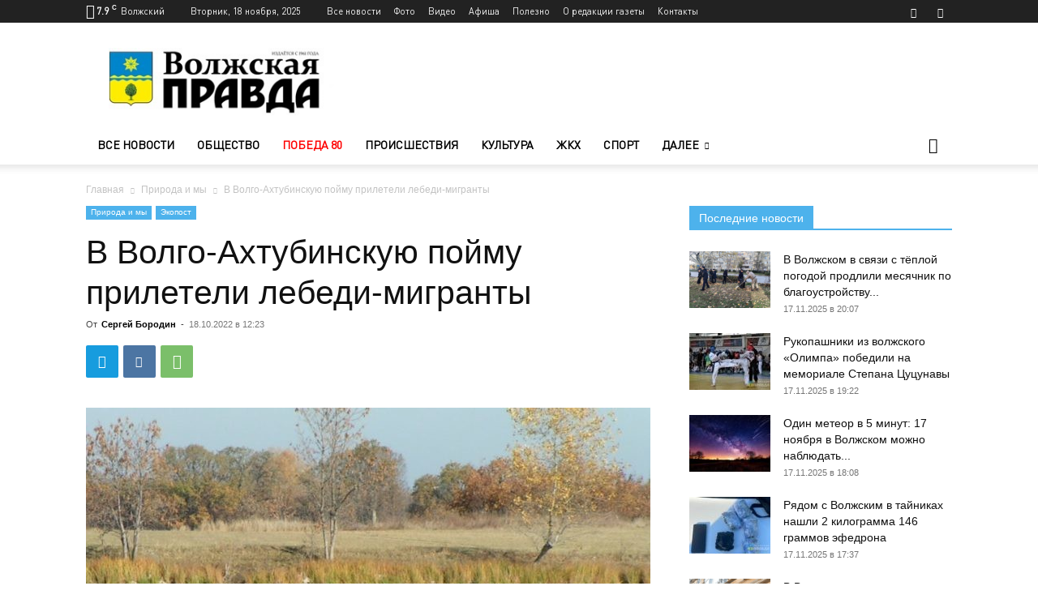

--- FILE ---
content_type: application/javascript
request_url: https://smi2.ru/counter/settings?payload=COiXAxjDsZGhqTM6JDhlZTA5ZDg3LTMyNjMtNDQzOS1hOWUzLWE5YTcyZDFjZTA0MQ&cb=_callbacks____0mi3rxhwp
body_size: 1504
content:
_callbacks____0mi3rxhwp("[base64]");

--- FILE ---
content_type: application/javascript;charset=utf-8
request_url: https://smi2.ru/data/js/101487.js
body_size: 1500
content:
function _jsload(src){var sc=document.createElement("script");sc.type="text/javascript";sc.async=true;sc.src=src;var s=document.getElementsByTagName("script")[0];s.parentNode.insertBefore(sc,s);};(function(){document.getElementById("unit_101487").innerHTML="<style>.container-101487 { margin: 20px 0 10px; } .container-101487__header { margin-bottom: 15px; max-height: 22px; overflow: hidden; text-align: left; } .container-101487__header-logo { display: inline-block; vertical-align: top; height: 22px !important; width: auto !important; border: none; } .container-101487 .zen-container .list-container-item { width: 192px; margin-right: 16px; } .container-101487 .zen-container .list-container-item .title { text-align: left; } /* nav */ .container-101487 .zen-container .left-button .arrow, .container-101487 .zen-container .right-button .arrow { position: relative; background: transparent; } .container-101487 .zen-container .left-button .arrow:after, .container-101487 .zen-container .right-button .arrow:after { content: ''; position: absolute; bottom: 7px; border: 9px solid transparent; } .container-101487 .zen-container .right-button .arrow:after { left: 12px; border-left: 12px solid #000; } .container-101487 .zen-container .left-button .arrow:after { left: 0; border-right: 12px solid #000; }</style>";var cb=function(){var clickTracking = "";var parent_element = JsAPI.Dom.getElement("unit_101487"); parent_element.removeAttribute('id'); var a = parent_element.querySelector('a'); if (a) parent_element.removeChild(a); var container = JsAPI.Dom.createDom('div', 'container-101487', JsAPI.Dom.createDom('div', 'container-101487__header', [ JsAPI.Dom.createDom('a', { 'class': 'container-101487__header-logo-link', 'href': 'https://smi2.ru/', 'target': '_blank', 'rel': 'noopener noreferrer nofollow' }, JsAPI.Dom.createDom('img', { 'class': 'container-101487__header-logo', 'src': '//static.smi2.net/static/logo/smi2.svg', 'alt': 'СМИ2' })) ])); JsAPI.Dom.appendChild(parent_element, container); var itemOptions = { 'isLazy': false, 'defaultIsDark': true, 'color': undefined, /* 'color': {'r': 38, 'g': 38, 'b': 38}, */ 'defaultColor': {'r': 38, 'g': 38, 'b': 38}, 'lightingThreshold': 180, }; var itemContentRenderer = function (parent, model, index) { JsAPI.Ui.ZenBlockRenderItem(parent, itemOptions, { 'url': model['url'], 'image': model['image'], 'title': model['title'], 'subtitle': undefined, /* 'subtitle': model['topic_name'] */ }); }; JsAPI.Ui.ZenBlock({ 'block_type': JsAPI.Ui.BlockType.NEWS, 'page_size': 10, 'max_page_count': Infinity, 'parent_element': container, 'item_content_renderer': itemContentRenderer, 'block_id': 101487, 'fields': JsAPI.Dao.NewsField.IMAGE | JsAPI.Dao.NewsField.TITLE | JsAPI.Dao.NewsField.TOPIC, 'click_tracking': undefined, }, function (block) {}, function (reason) {console.error('Error:', reason);});};if(!window.jsapi){window.jsapi=[];_jsload("//static.smi2.net/static/jsapi/jsapi.v5.14.0.ru_RU.js");}window.jsapi.push(cb);}());/* StatMedia */(function(w,d,c){(w[c]=w[c]||[]).push(function(){try{w.statmedia52200=new StatMedia({"id":52200,"user_id":null,"user_datetime":1763422001347,"session_id":null,"gen_datetime":1763422001348});}catch(e){}});if(!window.__statmedia){var p=d.createElement('script');p.type='text/javascript';p.async=true;p.src='https://cdnjs.smi2.ru/sm.js';var s=d.getElementsByTagName('script')[0];s.parentNode.insertBefore(p,s);}})(window,document,'__statmedia_callbacks');/* /StatMedia */